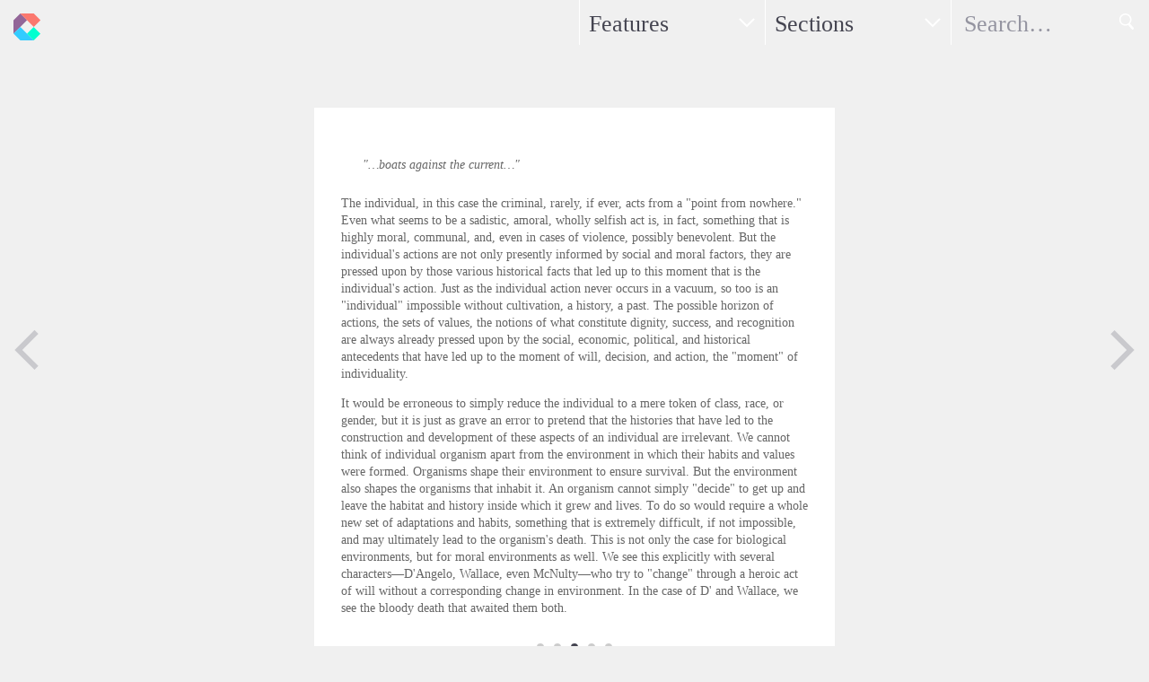

--- FILE ---
content_type: text/html; charset=UTF-8
request_url: http://www.newcriticals.com/the-wire-and-philosophy-part-two/page-4
body_size: 3732
content:

    
    
    
    <!DOCTYPE html>
<!--[if lt IE 7]>      <html class="no-js lt-ie9 lt-ie8 lt-ie7"> <![endif]-->
<!--[if IE 7]>         <html class="no-js lt-ie9 lt-ie8"> <![endif]-->
<!--[if IE 8]>         <html class="no-js lt-ie9"> <![endif]-->
<!--[if gt IE 8]><!--> <html class="no-js"> <!--<![endif]-->
    <head>
        <meta charset="utf-8">
        <meta http-equiv="X-UA-Compatible" content="IE=edge,chrome=1">
        <title>The Wire and Philosophy: Part Two | New Criticals</title>
        <meta name="description" content="New criticism of all that exists.">
        <meta name="viewport" content="width=device-width, initial-scale=1, maximum-scale=1.0, minimum-scale=1.0, user-scalable=0">
        <meta property="og:url" content="http://www.newcriticals.com/the-wire-and-philosophy-part-two/page-4" />
        <meta property="og:title" content="The Wire and Philosophy: Part Two | New Criticals" />
        <meta property="og:description" content="Eric Anthamatten explores the individual and society in part two of this piece." />
        <meta property="og:image" content="http://www.newcriticals.com/_img/_article-thumbnails/_280-wide/logo5.jpg" />
        <meta name="robots" content="index,follow" />
        <meta name="google-site-verification" content="N4TtmQLa2d-UfZVY6WlYk7P0bWAJFG1nJUUYW_OFmHI" />
        <script type="text/javascript" src="/_js/vendor/modernizr-2.6.2.min.js"></script>
        <script type="text/javascript" src="//use.typekit.net/lrl2sfa.js"></script>
        <script type="text/javascript">try{Typekit.load();}catch(e){}</script>
        <link rel="stylesheet" href="/_css/normalize.min.css">
        <link rel="stylesheet" href="/_css/main.min.css">
    </head>
    
    <body class="article_temp">
        <!--[if lt IE 7]>
            <p class="chromeframe">You are using an <strong>outdated</strong> browser. Please <a href="http://browsehappy.com/">upgrade your browser</a> or <a href="http://www.google.com/chromeframe/?redirect=true">activate Google Chrome Frame</a> to improve your experience.</p>
        <![endif]-->
        
        
        
        <div class="centering-wrapper">
        
                    <header class="masthead clearfix">
            <h1 class="logo"><a href="http://www.newcriticals.com/" class="ir">New Criticals</a></h1>
            <nav>
                <ul>
                    <li class="features"><a href="/features/first-five">Features</a>
                        <ul>
                            
                            <li class="first-five"><a href="http://www.newcriticals.com/features/first-five">First Five</a></li>
                            
                            <li class="immaterial-gallery"><a href="http://www.newcriticals.com/features/immaterial-gallery">Immaterial Gallery</a></li>
                            
                            <li class="invited"><a href="http://www.newcriticals.com/features/invited">Invited</a></li>
                            
                            <li class="lady-justice"><a href="http://www.newcriticals.com/features/lady-justice">Lady Justice</a></li>
                            
                            <li class="mixis"><a href="http://www.newcriticals.com/features/mixis">Mixis</a></li>
                            
                            <li class="polemics"><a href="http://www.newcriticals.com/features/polemics">Polemics</a></li>
                            
                            <li class="racket"><a href="http://www.newcriticals.com/features/racket">Racket</a></li>
                            
                            <li class="read-only"><a href="http://www.newcriticals.com/features/read-only">read_only</a></li>
                            
                            <!--<li class="demos"><a href="http://www.newcriticals.com/demos">Demos</a></li>-->
                        </ul>
                    </li>
                    <li class="sections"><a href="/sections/art">Sections</a>
                        <ul>
                            
                            <li><a href="http://www.newcriticals.com/sections/art">Art</a></li>
                            
                            <li><a href="http://www.newcriticals.com/sections/class">Class</a></li>
                            
                            <li><a href="http://www.newcriticals.com/sections/culture">Culture</a></li>
                            
                            <li><a href="http://www.newcriticals.com/sections/critical-personas">Ideology</a></li>
                            
                            <li><a href="http://www.newcriticals.com/sections/language">Language</a></li>
                            
                            <li><a href="http://www.newcriticals.com/sections/politics">Politics</a></li>
                            
                            <li><a href="http://www.newcriticals.com/sections/society">Society</a></li>
                            
                        </ul>
                    </li>
                    <li class="search">
                        <form method="post" action="http://www.newcriticals.com/"  >
<div class='hiddenFields'>
<input type="hidden" name="ACT" value="8" />
<input type="hidden" name="XID" value="8dd97fe1789187cf052d51f745accec3c7978c3a" />
<input type="hidden" name="RES" value="" />
<input type="hidden" name="meta" value="yhiZpcoD0jNsqfsV0MUZ8+NnyaeBa912oVkKYIhr+3QwabSiX73udMYMTiPTSlRbF+bJII2SDJDn5MT4oLs59RQC9v/LE+dUC2+IWiJWC9X2+rK1/ausUTe43Xy+s9CNtH3L0IzmSoLNnpsLGS2QfmLGyC+3ZjGm4HgJcry3vSrAfKz7LhSDw53bfRi64HefHIQ7Zy6TGO/jDgpIlSnq+4SfTygJpBTb2+U+LCl1nA2U8XFZRybTcwYDD2oIIN/N51ZR5w1+gsdqa65st0Dv6R4Qgf8HSk/ZBBxfbHNt47Q5f4O0BMapgtI5sJs9/+nm/H+RkiaC2WPY2dI/kKZ9/NVP4atS/o7emZApqTHq80KdC6NP6ThgFzBhPzUP8v1b" />
<input type="hidden" name="site_id" value="1" />
</div>


                            <label for="search" class="visuallyhidden">Search</label>
                            <input type="text" id="search" name="keywords" placeholder="Search&hellip;" />
                            <input type="submit" class="ir">
                        </form>
                    </li>
                </ul>
            </nav>
        </header>
        
        <hr />
        
            <div class="content">
                
                <article class="article ">
                    
<blockquote>
	<p>
		"&hellip;boats against the current&hellip;"</p>
</blockquote>
<p>
	The individual, in this case the criminal, rarely, if ever, acts from a "point from nowhere." Even what seems to be a sadistic, amoral, wholly selfish act is, in fact, something that is highly moral, communal, and, even in cases of violence, possibly benevolent. But the individual&#39;s actions are not only presently informed by social and moral factors, they are pressed upon by those various historical facts that led up to this moment that is the individual&#39;s action. Just as the individual action never occurs in a vacuum, so too is an "individual" impossible without cultivation, a history, a past. The possible horizon of actions, the sets of values, the notions of what constitute dignity, success, and recognition are always already pressed upon by the social, economic, political, and historical antecedents that have led up to the moment of will, decision, and action, the "moment" of individuality.</p>
<p>
	It would be erroneous to simply reduce the individual to a mere token of class, race, or gender, but it is just as grave an error to pretend that the histories that have led to the construction and development of these aspects of an individual are irrelevant. We cannot think of individual organism apart from the environment in which their habits and values were formed. Organisms shape their environment to ensure survival. But the environment also shapes the organisms that inhabit it. An organism cannot simply "decide" to get up and leave the habitat and history inside which it grew and lives. To do so would require a whole new set of adaptations and habits, something that is extremely difficult, if not impossible, and may ultimately lead to the organism&#39;s death. This is not only the case for biological environments, but for moral environments as well. We see this explicitly with several characters&mdash;D&#39;Angelo, Wallace, even McNulty&mdash;who try to "change" through a heroic act of will without a corresponding change in environment. In the case of D&#39; and Wallace, we see the bloody death that awaited them both.</p>

                                        <footer>
                        <ul class="pagination">
                            <li class="pages"><a href="http://www.newcriticals.com/the-wire-and-philosophy-part-two" class="first-page">&laquo; First</a>
<a href="http://www.newcriticals.com/the-wire-and-philosophy-part-two/page-3"  class="prev-page">&lt;</a>
<a href="http://www.newcriticals.com/the-wire-and-philosophy-part-two/page-2" class="page-num">2</a>
<a href="http://www.newcriticals.com/the-wire-and-philosophy-part-two/page-3" class="page-num">3</a>
<strong class="current-page">4</strong>
<a href="http://www.newcriticals.com/the-wire-and-philosophy-part-two/page-5" class="page-num">5</a>
<a href="http://www.newcriticals.com/the-wire-and-philosophy-part-two/page-6" class="page-num">6</a>
<a href="http://www.newcriticals.com/the-wire-and-philosophy-part-two/page-5" class="next-page">&gt;</a>
<a href="http://www.newcriticals.com/the-wire-and-philosophy-part-two/page-9" class="last-page">Last &raquo;</a>
</li>
                            <li class="pager next"><a href="http://www.newcriticals.com/the-wire-and-philosophy-part-two/page-5" class="ir">Next Page</a></li>
                            <li class="pager previous"><a href="http://www.newcriticals.com/the-wire-and-philosophy-part-two/page-3" class="ir">Previous Page</a></li>
                        </ul>
                    </footer>
                    
                </article>
                
                
                
            </div>
            
                    <hr />
        
        <footer class="foot clearfix">
            <p class="about"><a href="/about/">About New Criticals</a></p>
            <p class="social"><a href="http://www.facebook.com/share.php?u=http://www.newcriticals.com" class="ir facebook">Share on Facebook</a> <a href="http://twitter.com/share?url=http://www.newcriticals.com" class="ir twitter">Share on Twitter</a></p>
            <p class="legal">&copy; New Criticals. Built by <a href="http://www.andphil.com/">&amp;Phil</a>.</p>
        </footer>
        
        <!-- js -->
        <script src="//ajax.googleapis.com/ajax/libs/jquery/1.9.0/jquery.min.js"></script>
        <script>window.jQuery || document.write('<script src="/_js/vendor/jquery-1.9.0.min.js"><\/script>')</script>
        <script src="/_js/plugins.min.js"></script>
        <script src="/_js/main.min.js"></script>
        
        <script>
          (function(i,s,o,g,r,a,m){i['GoogleAnalyticsObject']=r;i[r]=i[r]||function(){(i[r].q=i[r].q||[]).push(arguments)},i[r].l=1*new Date();a=s.createElement(o),
          m=s.getElementsByTagName(o)[0];a.async=1;a.src=g;m.parentNode.insertBefore(a,m)
          })(window,document,'script','//www.google-analytics.com/analytics.js','ga');
          ga('create', 'UA-43683745-1', 'newcriticals.com');
          ga('send', 'pageview');
        </script>
            
        </div>
        
    </body>
    
    
    
</html>






--- FILE ---
content_type: application/javascript
request_url: http://www.newcriticals.com/_js/main.min.js
body_size: 592
content:
$(document).ready(function(){enquire.register("screen and (min-width: 720px)",{setup:function(){$(".masthead").append('<a href="#" class="ir nav_toggle">Toggle Navigation</a>');$(".masthead .nav_toggle").click(function(){$(".masthead nav").slideToggle(200);return!1})},match:function(){$(".masthead nav").show();$("a.nav_toggle").hide();$(".masthead nav li:has(ul)").doubleTapToGo();$(".list_temp .articles").imagesLoaded(function(){$(".list_temp .articles").isotope({itemSelector:"article",layoutMode:"masonry"})})},unmatch:function(){$(".masthead nav").hide();$("a.nav_toggle").show()}})});